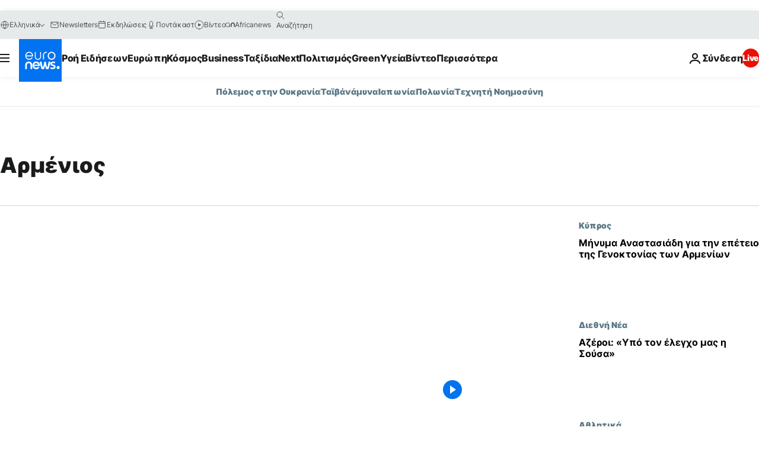

--- FILE ---
content_type: application/javascript
request_url: https://ml314.com/utsync.ashx?pub=&adv=&et=0&eid=84280&ct=js&pi=&fp=&clid=&if=0&ps=&cl=&mlt=&data=&&cp=https%3A%2F%2Fgr.euronews.com%2Ftag%2Farmenian&pv=1766875816308_8j52o9fe3&bl=en-us@posix&cb=2019703&return=&ht=&d=&dc=&si=1766875816308_8j52o9fe3&cid=&s=1280x720&rp=&v=2.8.0.252
body_size: 599
content:
_ml.setFPI('3657891955866075186');_ml.syncCallback({"es":true,"ds":true});_ml.processTag({ url: 'https://dpm.demdex.net/ibs:dpid=22052&dpuuid=3657891955866075186&redir=', type: 'img' });
_ml.processTag({ url: 'https://idsync.rlcdn.com/395886.gif?partner_uid=3657891955866075186', type: 'img' });
_ml.processTag({ url: 'https://match.adsrvr.org/track/cmf/generic?ttd_pid=d0tro1j&ttd_tpi=1', type: 'img' });
_ml.processTag({ url: 'https://ps.eyeota.net/pixel?pid=r8hrb20&t=gif', type: 'img' });
